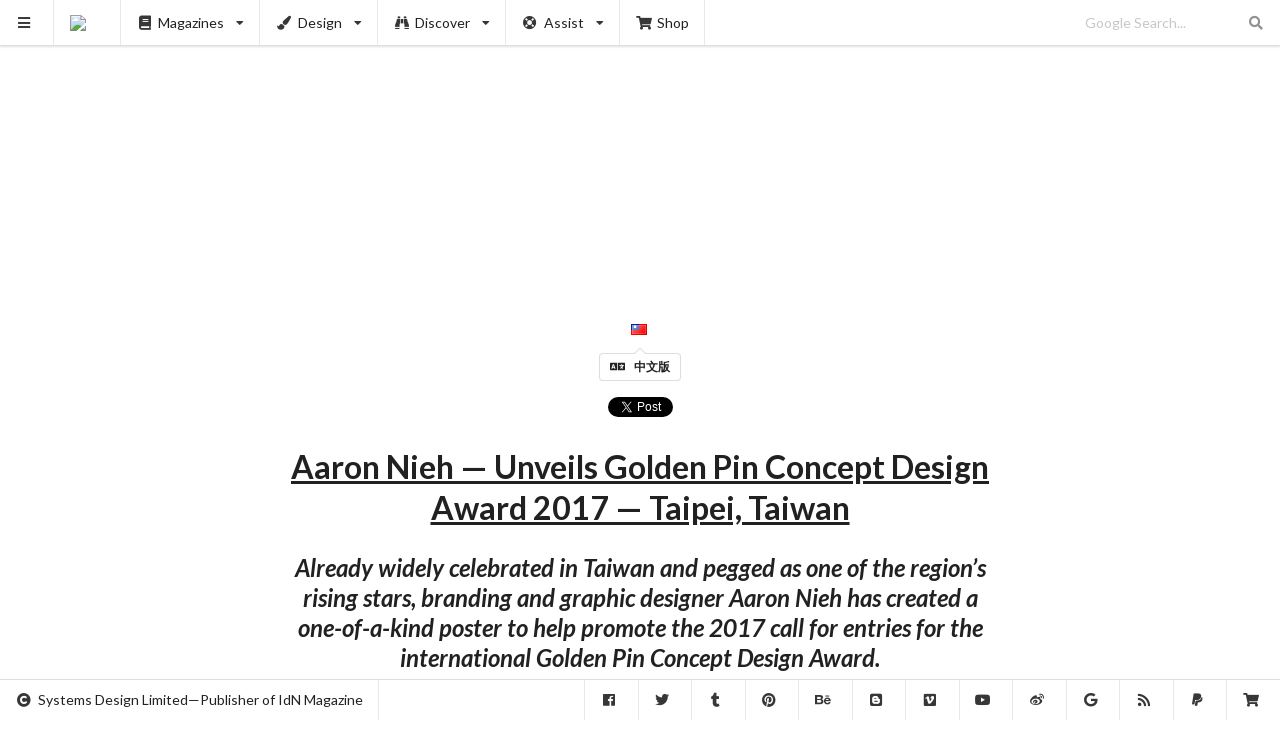

--- FILE ---
content_type: text/html; charset=UTF-8
request_url: https://www.idnworld.com/creators/AaronNieh-GoldenPin2017
body_size: 4946
content:
<!DOCTYPE html>
<html lang="en">
<head>
	<meta charset="utf-8"><meta http-equiv="X-UA-Compatible" content="IE=edge"><meta name="viewport" content="width=device-width,initial-scale=1"><title>Aaron Nieh — Unveils Golden Pin Concept Design Award 2017 — Taipei, Taiwan</title><meta name="description" content="Already widely celebrated in Taiwan and pegged as one of the region’s rising stars, branding and
graphic designer Aaron Nieh has created a one-of-a-kind poster to help promote the 2017 call for
entries for the international Golden Pin Concept Design Award."><link rel="canonical" href="https://www.idnworld.com/creators/AaronNieh-GoldenPin2017"><link rel="alternate" href="https://www.idnworld.com/creators/AaronNieh-GoldenPin2017" hreflang="en"><link rel="alternate" href="https://cn.idnworld.com/creators/AaronNieh-GoldenPin2017" hreflang="zh-Hant"><link rel="alternate" href="https://www.idnworld.com/creators/AaronNieh-GoldenPin2017" hreflang="x-default"><meta property="og:url" content="https://www.idnworld.com/creators/AaronNieh-GoldenPin2017"><meta property="og:title" content="Aaron Nieh — Unveils Golden Pin Concept Design Award 2017 — Taipei, Taiwan"><meta property="og:description" content="Already widely celebrated in Taiwan and pegged as one of the region’s rising stars, branding and
graphic designer Aaron Nieh has created a one-of-a-kind poster to help promote the 2017 call for
entries for the international Golden Pin Concept Design Award."><meta property="og:image" content="https://sd.idnworld.com/creators/files/creators/AaronNieh-GoldenPin2017/600w.jpg"><meta property="og:image:type" content="image/jpeg"><meta property="og:site_name" content="IdN™"><meta property="og:locale" content="en_US"><meta property="og:locale:alternate" content="zh_HK"><meta property="fb:app_id" content="684122361619268"><meta property="og:type" content="article"><meta property="article:author" content="IdN™ Magazine"><meta property="article:published_time" content="2017-03-31T08:34:43+0000"><link rel="me" href="https://twitter.com/idnworld"><meta name="twitter:card" content="summary_large_image"><meta name="twitter:site" content="@idnworld"><meta name="twitter:creator" content="@idnworld"><meta name="twitter:title" content="Aaron Nieh — Unveils Golden Pin Concept Design Award 2017 — Taipei, Taiwan"><meta name="twitter:description" content="Already widely celebrated in Taiwan and pegged as one of the region’s rising stars, branding and
graphic designer Aaron Nieh has created a one-of-a-kind poster to help promote the 2017 call for
entries for the international Golden Pin Concept Design Award."><meta name="twitter:image" content="https://sd.idnworld.com/creators/files/creators/AaronNieh-GoldenPin2017/600w.jpg"><link rel="icon" href="https://sd.idnworld.com/_branch/charlie/icons/icon-16x16.png" type="image/png" sizes="16x16"><link rel="icon" href="https://sd.idnworld.com/_branch/charlie/icons/icon-32x32.png" type="image/png" sizes="32x32"><link rel="icon" href="https://sd.idnworld.com/_branch/charlie/icons/icon-64x64.png" type="image/png" sizes="64x64"><link rel="icon" href="https://sd.idnworld.com/_branch/charlie/icons/icon-96x96.png" type="image/png" sizes="96x96"><link rel="icon" href="https://sd.idnworld.com/_branch/charlie/icons/icon-128x128.png" type="image/png" sizes="128x128"><link rel="apple-touch-icon" href="https://sd.idnworld.com/_branch/charlie/icons/apple-57x57.png" type="image/png" sizes="57x57"><link rel="apple-touch-icon" href="https://sd.idnworld.com/_branch/charlie/icons/apple-72x72.png" type="image/png" sizes="72x72"><link rel="apple-touch-icon" href="https://sd.idnworld.com/_branch/charlie/icons/apple-120x120.png" type="image/png" sizes="120x120"><link rel="apple-touch-icon" href="https://sd.idnworld.com/_branch/charlie/icons/apple-152x152.png" type="image/png" sizes="152x152"><link rel="apple-touch-icon" href="https://sd.idnworld.com/_branch/charlie/icons/apple-167x167.png" type="image/png" sizes="167x167"><link rel="apple-touch-icon" href="https://sd.idnworld.com/_branch/charlie/icons/apple-180x180.png" type="image/png" sizes="180x180"><link rel="icon" href="https://sd.idnworld.com/_branch/charlie/icons/favicon-16x16.ico" type="image/x-icon" sizes="16x16"><link rel="icon" href="https://sd.idnworld.com/_branch/charlie/icons/favicon-24x24.ico" type="image/x-icon" sizes="24x24"><link rel="icon" href="https://sd.idnworld.com/_branch/charlie/icons/favicon-32x32.ico" type="image/x-icon" sizes="32x32"><link rel="icon" href="https://sd.idnworld.com/_branch/charlie/icons/favicon-48x48.ico" type="image/x-icon" sizes="48x48"><link rel="icon" href="https://sd.idnworld.com/_branch/charlie/icons/favicon-64x64.ico" type="image/x-icon" sizes="64x64"><link rel="icon" href="https://sd.idnworld.com/_branch/charlie/icons/favicon-96x96.ico" type="image/x-icon" sizes="96x96"><link rel="icon" href="https://sd.idnworld.com/_branch/charlie/icons/favicon-128x128.ico" type="image/x-icon" sizes="128x128"><link rel="icon" href="https://sd.idnworld.com/_branch/charlie/icons/favicon-256x256.ico" type="image/x-icon" sizes="256x256"><link rel="icon" href="https://sd.idnworld.com/_branch/charlie/icons/favicon-512x512.ico" type="image/x-icon" sizes="512x512"><meta name="msapplication-square70x70logo" content="https://sd.idnworld.com/_branch/charlie/icons/mstile-70x70.png"><meta name="msapplication-square150x150logo" content="https://sd.idnworld.com/_branch/charlie/icons/mstile-150x150.png"><meta name="msapplication-square310x310logo" content="https://sd.idnworld.com/_branch/charlie/icons/mstile-310x310.png"><meta name="msapplication-TileImage" content="https://sd.idnworld.com/_branch/charlie/icons/mstile-270x270.png"><meta name="msapplication-TileColor" content="#343a40"><link rel="manifest" href="/site.webmanifest" type="application/manifest+json"><meta name="theme-color" content="#343a40"><link rel="alternate" type="application/rss+xml" title="IdN™ RSS" href="https://feeds.feedburner.com/idnworld"><link rel="alternate" type="application/rss+xml" title="IdN™ Proshop" href="https://feeds.feedburner.com/idnshop"><link rel="stylesheet" href="https://cdnjs.cloudflare.com/ajax/libs/semantic-ui/2.5.0/semantic.min.css" integrity="sha512-KXol4x3sVoO+8ZsWPFI/r5KBVB/ssCGB5tsv2nVOKwLg33wTFP3fmnXa47FdSVIshVTgsYk/1734xSk9aFIa4A==" crossorigin="anonymous" referrerpolicy="no-referrer"><link rel="stylesheet" href="https://cdnjs.cloudflare.com/ajax/libs/slick-carousel/1.8.1/slick.min.css" integrity="sha512-yHknP1/AwR+yx26cB1y0cjvQUMvEa2PFzt1c9LlS4pRQ5NOTZFWbhBig+X9G9eYW/8m0/4OXNx8pxJ6z57x0dw==" crossorigin="anonymous" referrerpolicy="no-referrer"><link rel="stylesheet" href="https://cdnjs.cloudflare.com/ajax/libs/slick-carousel/1.8.1/slick-theme.min.css" integrity="sha512-17EgCFERpgZKcm0j0fEq1YCJuyAWdz9KUtv1EjVuaOz8pDnh/0nZxmU6BBXwaaxqoi9PQXnRWqlcDB027hgv9A==" crossorigin="anonymous" referrerpolicy="no-referrer"><link rel="stylesheet" href="https://sd.idnworld.com/_branch/charlie/styles/250512.min.css"><!--Friday, 23-Jan-26 00:34:55 HKT--></head>
<body>
<script async src="https://pagead2.googlesyndication.com/pagead/js/adsbygoogle.js?client=ca-pub-7469079266154576" crossorigin="anonymous"></script><div class="ui sidebar vertical menu"><a class="item" href="https://shop.idnworld.com/product/subscription/" target="_blank"><i class="shipping fast icon"></i>Magazine Subscription<br><small>Subscribe to IdN Magazine in print</small><br><br><img class="ui fluid image" src="https://sd.idnworld.com/_branch/charlie/promo/30n3/30n3_en_Subscription_promo.webp"></a><div class="item"><i class="book icon"></i>Buy Magazines<br><div class="menu"><a class="item" href="https://shop.idnworld.com/category/magazines/idn/" target="_blank"><img src="https://sd.idnworld.com/_branch/charlie/logos/side_idn.png"></a><a class="item" href="https://shop.idnworld.com/category/publications/idn-extra/" target="_blank"><img src="https://sd.idnworld.com/_branch/charlie/logos/side_extra.png"></a><a class="item" href="https://shop.idnworld.com/category/publications/idnpro/" target="_blank"><img src="https://sd.idnworld.com/_branch/charlie/logos/side_idnpro.png"></a><a class="item" href="https://shop.idnworld.com/category/magazines/alix/" target="_blank"><img src="https://sd.idnworld.com/_branch/charlie/logos/side_alix.png"></a><a class="item" href="https://shop.idnworld.com/category/magazines/cercle/" target="_blank"><img src="https://sd.idnworld.com/_branch/charlie/logos/side_cercle.png"></a><a class="item" href="https://shop.idnworld.com/category/magazines/adbusters/" target="_blank"><img src="https://sd.idnworld.com/_branch/charlie/logos/side_adbusters.png"></a><a class="item" href="https://shop.idnworld.com/category/magazines/makeshift/" target="_blank"><img src="https://sd.idnworld.com/_branch/charlie/logos/side_makeshift.png"></a><a class="item" href="https://shop.idnworld.com/category/magazines/colors/" target="_blank"><img src="https://sd.idnworld.com/_branch/charlie/logos/side_colors.png"></a></div></div><a class="item" href="/creators/"><i class="users icon"></i>Creators<br><small>The who’s who of design &amp; the industry</small></a><a class="item" href="/onair/"><i class="record icon"></i>Onair<br><small>Playing all-good visual mixtapes all-the-time</small></a><a class="item" href="/potm/"><i class="announcement icon"></i>POTM<br><small>Pick of the Month</small></a><a class="item" href="/automat/"><i class="trophy icon"></i>Automat<br><small>Discovering indie designer products</small></a><a class="item" href="/imprints/"><i class="barcode icon"></i>Imprints<br><small>A publication/print design library</small></a><a class="item" href="/fashion/"><i class="star icon"></i>Fashion<br><small>Fashion trends at a glance</small></a><a class="item" href="/architecture/"><i class="building icon"></i>Architecture<br><small>When forms follow functions</small></a><a class="item" href="/events/"><i class="taxi icon"></i>Events<br><small>Must-visit listing of creative events</small></a><a class="item" href="/education/"><i class="student icon"></i>Education<br><small>Educating tomorrow’s design practitioners</small></a><a class="item" href="/places/"><i class="marker icon"></i>Places<br><small>Directory of places for creatives</small></a><a class="item" href="/heal/"><i class="medkit icon"></i>Heal the World<br><small>Heal the world with visual communications</small></a><a class="item" href="/conferences/"><i class="comment icon"></i>Conferences<br><small>Stellar collection of creative iconoclasts</small></a><a class="item" href="/country/"><i class="world icon"></i>Country<br><small>Designers’ guide to major cities worldwide</small></a><a class="item" href="/jpeg/"><i class="image icon"></i>Jpeg<br><small>The never-ending scroll of jpeg</small></a><a class="item" href="https://shop.idnworld.com/" target="_blank"><i class="shop icon"></i>Proshop<br><small>Wider creative resources for designers</small></a><div class="item"><a href="https://shop.idnworld.com/product/v30n3/" target="_blank"><img class="ui fluid image" src="https://sd.idnworld.com/_branch/charlie/promo/30n3/30n3_en_Coverfront_promo.webp"></a></div><div class="item"><i class="newspaper icon"></i>Subscribe to Newsletter<br><small>Served monthly. Absolutely Free!</small><br><br><script async src="https://joinlist.com/f/aad46952"></script></div><div class="item"><i class="info circle icon"></i>Information<br><div class="menu"><a class="item" href="/contact/"><i class="fax icon"></i>Contact</a><a class="item" href="/stockist/"><i class="tags icon"></i>Stockist</a><a class="item" href="/faq/"><i class="comments icon"></i>FAQ</a></div></div><div class="item"><i class="translate icon"></i>Language<br><div class="menu"><a class="item" href="https://www.idnworld.com/">English</a><a class="item" href="https://cn.idnworld.com/">中文版</a></div></div></div><div class="ui top fixed compact menu"><a class="item" id="myHambuger"><i class="sidebar icon"></i></a><a class="item" href="/"><img src="https://sd.idnworld.com/_branch/charlie/logos/top_idn.png"></a><div class="ui simple dropdown item"><i class="book icon"></i>Magazines<i class="dropdown icon"></i><div class="menu"><a class="item" href="/mags/"><img src="https://sd.idnworld.com/_branch/charlie/logos/side_idn.png"></a><a class="item" href="/extra/"><img src="https://sd.idnworld.com/_branch/charlie/logos/side_extra.png"></a><a class="item" href="/idnpro/"><img src="https://sd.idnworld.com/_branch/charlie/logos/side_idnpro.png"></a><a class="item" href="/makeshift/"><img src="https://sd.idnworld.com/_branch/charlie/logos/side_makeshift.png"></a><a class="item" href="/adbusters/"><img src="https://sd.idnworld.com/_branch/charlie/logos/side_adbusters.png"></a><a class="item" href="/colors/"><img src="https://sd.idnworld.com/_branch/charlie/logos/side_colors.png"></a></div></div><div class="ui simple dropdown item"><i class="paint brush icon"></i>Design<i class="dropdown icon"></i><div class="menu"><a class="item" href="/onair/"><i class="record icon"></i>Motion Graphics</a><a class="item" href="/automat/"><i class="trophy icon"></i>Product Design</a><a class="item" href="/imprints/"><i class="barcode icon"></i>Publication Design</a><a class="item" href="/fashion/"><i class="star icon"></i>Fashion &amp; Accessories</a><a class="item" href="/architecture/"><i class="building icon"></i>Architecture &amp; Interiors</a></div></div><div class="ui simple dropdown item"><i class="find icon"></i>Discover<i class="dropdown icon"></i><div class="menu"><a class="item" href="/creators/"><i class="users icon"></i>Creators &amp; Studios</a><a class="item" href="/events/"><i class="taxi icon"></i>Events Listing</a><a class="item" href="/potm/"><i class="announcement icon"></i>Pick of the Month</a><a class="item" href="/education/"><i class="student icon"></i>Design Education</a><a class="item" href="/places/"><i class="marker icon"></i>Creative Places</a><a class="item" href="/heal/"><i class="medkit icon"></i>Heal The World</a><a class="item" href="/conferences/"><i class="comment icon"></i>IdN Conferences</a></div></div><div class="ui simple dropdown item"><i class="life ring icon"></i>Assist<i class="dropdown icon"></i><div class="menu"><a class="item" href="/country/"><i class="world icon"></i>Creative Country</a><a class="item" href="/jpeg/"><i class="image icon"></i>Jpeg Gallery</a><a class="item" href="/news/"><i class="newspaper icon"></i>Newsletter</a></div></div><a class="item" href="https://shop.idnworld.com/" target="_blank"><i class="shop icon"></i>Shop</a><div class="right menu"><div class="item"><form action="https://www.google.com/cse" method="get"><div class="ui transparent icon input"><input type="hidden" name="cx" value="partner-pub-7469079266154576:5272980560"> <input type="hidden" name="ie" value="UTF-8"> <input type="text" name="q" placeholder="Google Search..."><i class="search link icon"></i></div></form></div></div></div><div class="ui bottom fixed menu" id="myBottomNav"><div class="item"><i class="copyright icon"></i>Systems Design Limited—Publisher of IdN Magazine</div><div class="right menu"><a class="item" href="https://www.facebook.com/idnworld" target="_blank"><i class="facebook icon"></i></a><a class="item" href="https://x.com/idnworld" target="_blank"><i class="twitter icon"></i></a><a class="item" href="https://idnworld.tumblr.com/" target="_blank"><i class="tumblr icon"></i></a><a class="item" href="https://pinterest.com/idnworld/" target="_blank"><i class="pinterest icon"></i></a><a class="item" href="https://www.behance.net/idn" target="_blank"><i class="behance icon"></i></a><a class="item" href="https://idnworld.blogspot.com/" target="_blank"><i class="blogger icon"></i></a><a class="item" href="https://vimeo.com/idnworld" target="_blank"><i class="vimeo icon"></i></a><a class="item" href="https://www.youtube.com/@idnmagazine" target="_blank"><i class="youtube icon"></i></a><a class="item" href="https://www.weibo.com/idnworld" target="_blank"><i class="weibo icon"></i></a><a class="item" href="https://www.google.com/cse/publicurl?cx=partner-pub-7469079266154576:5272980560" target="_blank"><i class="google icon"></i></a><a class="item" href="https://feeds.feedburner.com/idnworld" target="_blank"><i class="rss icon"></i></a><a class="item" href="https://paypal.me/idnworld" target="_blank"><i class="paypal icon"></i></a><a class="item" href="https://shop.idnworld.com/" target="_blank"><i class="shop icon"></i></a></div></div><div class="pusher" id="myPusher"> <div class="ui container"><div class="ui centered ad" style="margin-bottom:1.5em"> <ins class="adsbygoogle" style="display:block" data-ad-client="ca-pub-7469079266154576" data-ad-slot="1304314989" data-ad-format="auto" data-full-width-responsive="true"></ins><script>(adsbygoogle=window.adsbygoogle||[]).push({})</script> </div></div> <div class="mySlick">  <div><img class="ui centered image" data-lazy="https://sd.idnworld.com/creators/files/creators/AaronNieh-GoldenPin2017/1.-Aaron-Nieh-with-GPCDA-2017-Call-for-Entries-Poster_1.jpg"></div>  <div><img class="ui centered image" data-lazy="https://sd.idnworld.com/creators/files/creators/AaronNieh-GoldenPin2017/2.-Aaron-Nieh-with-GPCDA-2017-Call-for-Entries-Poster_2.jpg"></div>  <div><img class="ui centered image" data-lazy="https://sd.idnworld.com/creators/files/creators/AaronNieh-GoldenPin2017/3.-GPCDA-2017-Call-for-Entries-Poster---Full-1.jpg"></div>  <div><img class="ui centered image" data-lazy="https://sd.idnworld.com/creators/files/creators/AaronNieh-GoldenPin2017/4.-GPCDA-2017-Call-for-Entries-Poster---Full-2.jpg"></div>  <div><img class="ui centered image" data-lazy="https://sd.idnworld.com/creators/files/creators/AaronNieh-GoldenPin2017/5.-GPCDA-2017-Call-for-Entries-Poster---Detail-1.jpg"></div>  <div><img class="ui centered image" data-lazy="https://sd.idnworld.com/creators/files/creators/AaronNieh-GoldenPin2017/6.-GPCDA-2017-Call-for-Entries-Poster---Detail-2.jpg"></div>  <div><img class="ui centered image" data-lazy="https://sd.idnworld.com/creators/files/creators/AaronNieh-GoldenPin2017/7.-Taiwanese-designer-Aaron-Nieh.jpg"></div>  <div><img class="ui centered image" data-lazy="https://sd.idnworld.com/creators/files/creators/AaronNieh-GoldenPin2017/8.-Golden-Pin-Concept-Design-Award-Logo.jpg"></div>   </div><div class="ui text container"> <center style="padding-top:1em"><a href="/creators/country/tw">&nbsp;&nbsp;<i class="flag tw"></i></a></center> <center style="padding-top:0">  <a class="ui pointing basic label" href="https://cn.idnworld.com/creators/AaronNieh-GoldenPin2017"><i class="icon translate"></i>中文版</a></center> <center style="padding-top:1em"><div class="fb-like" data-href="https://www.idnworld.com/creators/AaronNieh-GoldenPin2017" data-width="" data-layout="button_count" data-action="like" data-size="large" data-share="true"></div><a class="twitter-share-button" href="https://twitter.com/intent/tweet" data-url="https://www.idnworld.com/creators/AaronNieh-GoldenPin2017" data-via="idnworld" data-related="idnworld" data-lang="en" data-show-count="false">Tweet</a></center> <h1 class="ui huge header centered"><u>Aaron Nieh — Unveils Golden Pin Concept Design Award 2017 — Taipei, Taiwan</u></h1><h2 class="ui header centered"><em>Already widely celebrated in Taiwan and pegged as one of the region’s rising stars, branding and
graphic designer Aaron Nieh has created a one-of-a-kind poster to help promote the 2017 call for
entries for the international Golden Pin Concept Design Award.</em></h2><h3 class="ui header centered"> 
	The poster features subtle references to the revolutionary work of artist Marcel Duchamp and industrial designer Philippe Starck, and targets new generation designers. Themed around the phrase, “In craziness lies genius,” Nieh encourages entrants to pursue original ideas that will influence the future direction of design. The off-center die-cut shape of the poster also reflects this idea.<br><br>

	Entries to the Golden Pin Concept Design Award are accepted in four categories: Product Design, Visual Communication Design, Packaging Design, and Spatial Design.<br><br>

	Submission Deadline: 28 June 2017<br>
	Preliminary selection: Early July 2017<br>
	Secondary selection: Late August 2017<br>
	Final selection: Late September 2017<br>
	Award ceremony: Early December 2017
 </h3> <center style="padding-top:1em">  <div class="ui list">  <div class="item"><i class="linkify icon"></i><div class="content"><a href="http://www.goldenpin.org.tw/" target="_blank">http://www.goldenpin.org.tw/</a></div></div>  </div> </center><div class="ui horizontal divider" style="padding:2em">sponsored articles</div><div class="ui centered ad"> <ins class="adsbygoogle" style="display:block" data-ad-client="ca-pub-7469079266154576" data-ad-slot="1304314989" data-ad-format="auto" data-full-width-responsive="true"></ins><script>(adsbygoogle=window.adsbygoogle||[]).push({})</script> </div><div class="ui horizontal divider" style="padding:2em">more articles</div><div class="ui centered ad"> <ins class="adsbygoogle" style="display:block" data-ad-format="autorelaxed" data-ad-client="ca-pub-7469079266154576" data-ad-slot="9842956167"></ins><script>(adsbygoogle=window.adsbygoogle||[]).push({})</script> </div><div class="ui cards stackable two" id="myCards" cat="creators" flag="world" page="0"></div> </div></div><script src="https://cdnjs.cloudflare.com/ajax/libs/jquery/3.7.1/jquery.min.js" integrity="sha512-v2CJ7UaYy4JwqLDIrZUI/4hqeoQieOmAZNXBeQyjo21dadnwR+8ZaIJVT8EE2iyI61OV8e6M8PP2/4hpQINQ/g==" crossorigin="anonymous" referrerpolicy="no-referrer"></script><script src="https://cdnjs.cloudflare.com/ajax/libs/semantic-ui/2.5.0/semantic.min.js" integrity="sha512-Xo0Jh8MsOn72LGV8kU5LsclG7SUzJsWGhXbWcYs2MAmChkQzwiW/yTQwdJ8w6UA9C6EVG18GHb/TrYpYCjyAQw==" crossorigin="anonymous" referrerpolicy="no-referrer"></script><script src="https://cdnjs.cloudflare.com/ajax/libs/slick-carousel/1.8.1/slick.min.js" integrity="sha512-XtmMtDEcNz2j7ekrtHvOVR4iwwaD6o/FUJe6+Zq+HgcCsk3kj4uSQQR8weQ2QVj1o0Pk6PwYLohm206ZzNfubg==" crossorigin="anonymous" referrerpolicy="no-referrer"></script><script src="https://cdnjs.cloudflare.com/ajax/libs/trunk8/1.3.3/trunk8.min.js" integrity="sha512-UPkmWQqD+HipNU4lqM9KsXOU+tonoG6AxgphoqI6GVF3eHL/2zgbqU1uNGpqraji1iFDjK1N0Dczih5IhMDSLA==" crossorigin="anonymous" referrerpolicy="no-referrer"></script><script src="https://sd.idnworld.com/_branch/charlie/scripts/250512_basic.min.js"></script>  <script src="https://sd.idnworld.com/_branch/charlie/scripts/250512_slickauto.min.js"></script>  <div id="fb-root"></div><script async defer="defer" crossorigin="anonymous" src="https://connect.facebook.net/en_US/sdk.js#xfbml=1&version=v21.0&appId=684122361619268"></script><script>window.twttr=function(t,e,r){var n,i=t.getElementsByTagName(e)[0],w=window.twttr||{};return t.getElementById(r)||((n=t.createElement(e)).id=r,n.src="https://platform.twitter.com/widgets.js",i.parentNode.insertBefore(n,i),w._e=[],w.ready=function(t){w._e.push(t)}),w}(document,"script","twitter-wjs");</script></body>
</html>

--- FILE ---
content_type: text/html; charset=utf-8
request_url: https://www.google.com/recaptcha/api2/aframe
body_size: 268
content:
<!DOCTYPE HTML><html><head><meta http-equiv="content-type" content="text/html; charset=UTF-8"></head><body><script nonce="f_XR3CMmIOTF712-v3PLNA">/** Anti-fraud and anti-abuse applications only. See google.com/recaptcha */ try{var clients={'sodar':'https://pagead2.googlesyndication.com/pagead/sodar?'};window.addEventListener("message",function(a){try{if(a.source===window.parent){var b=JSON.parse(a.data);var c=clients[b['id']];if(c){var d=document.createElement('img');d.src=c+b['params']+'&rc='+(localStorage.getItem("rc::a")?sessionStorage.getItem("rc::b"):"");window.document.body.appendChild(d);sessionStorage.setItem("rc::e",parseInt(sessionStorage.getItem("rc::e")||0)+1);localStorage.setItem("rc::h",'1769099698409');}}}catch(b){}});window.parent.postMessage("_grecaptcha_ready", "*");}catch(b){}</script></body></html>